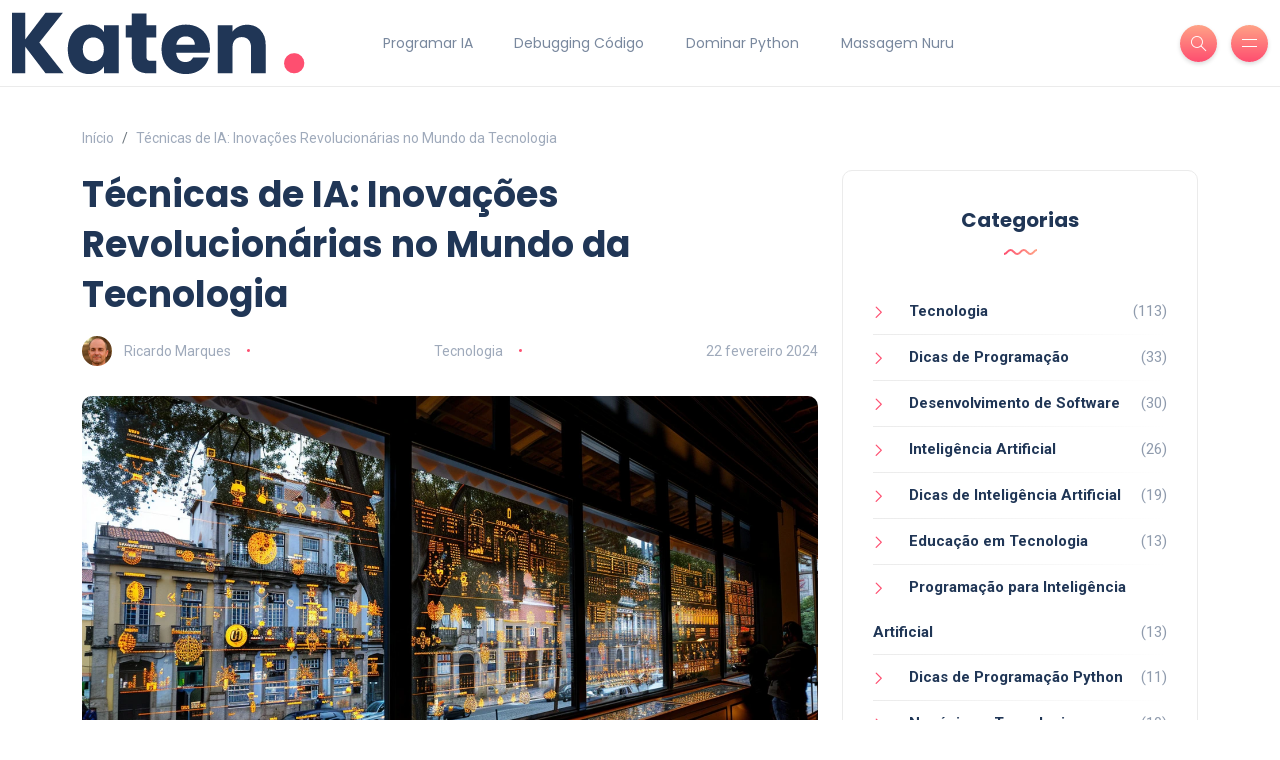

--- FILE ---
content_type: text/html; charset=UTF-8
request_url: https://educatic.info/tecnicas-de-ia-inovacoes-revolucionarias-no-mundo-da-tecnologia
body_size: 5869
content:

<!DOCTYPE html>
<html lang="pt" dir="ltr">

<head>
	<title>Técnicas de IA: Inovações Revolucionárias no Mundo da Tecnologia</title>
	<meta charset="utf-8">
	<meta name="viewport" content="width=device-width, initial-scale=1">
	<meta name="robots" content="follow, index, max-snippet:-1, max-video-preview:-1, max-image-preview:large">
	<meta name="keywords" content="Inteligência Artificial, Inovação Tecnológica, Truques de IA, Tecnologia">
	<meta name="description" content="Este artigo explora as fascinantes técnicas de inteligência artificial que estão moldando o futuro da inovação tecnológica. Desde a automação até o aprendizado profundo, discutimos como essas estratégias estão revolucionando diversas indústrias e o que isso significa para o futuro. Prepare-se para mergulhar nos segredos mais bem guardados da IA e descobrir como ela está se tornando o Santo Graal da inovação tecnológica.">
	<meta property="og:title" content="Técnicas de IA: Inovações Revolucionárias no Mundo da Tecnologia">
	<meta property="og:type" content="article">
	<meta property="og:article:published_time" content="2024-02-22T10:18:22+00:00">
	<meta property="og:article:modified_time" content="2025-05-08T17:19:06+00:00">
	<meta property="og:article:author" content="/author/ricardo-marques/">
	<meta property="og:article:section" content="Tecnologia">
	<meta property="og:article:tag" content="Inteligência Artificial">
	<meta property="og:article:tag" content="Inovação Tecnológica">
	<meta property="og:article:tag" content="Truques de IA">
	<meta property="og:article:tag" content="Tecnologia">
	<meta property="og:image" content="https://educatic.info/uploads/2024/02/tecnicas-de-ia-inovacoes-revolucionarias-no-mundo-da-tecnologia.webp">
	<meta property="og:url" content="https://educatic.info/tecnicas-de-ia-inovacoes-revolucionarias-no-mundo-da-tecnologia">
	<meta property="og:locale" content="pt_PT">
	<meta property="og:description" content="Este artigo explora as fascinantes técnicas de inteligência artificial que estão moldando o futuro da inovação tecnológica. Desde a automação até o aprendizado profundo, discutimos como essas estratégias estão revolucionando diversas indústrias e o que isso significa para o futuro. Prepare-se para mergulhar nos segredos mais bem guardados da IA e descobrir como ela está se tornando o Santo Graal da inovação tecnológica.">
	<meta property="og:site_name" content="Educatic Desenvolvimento Tecnológico">
	<meta name="twitter:title" content="Técnicas de IA: Inovações Revolucionárias no Mundo da Tecnologia">
	<meta name="twitter:description" content="Este artigo explora as fascinantes técnicas de inteligência artificial que estão moldando o futuro da inovação tecnológica. Desde a automação até o aprendizado profundo, discutimos como essas estratégias estão revolucionando diversas indústrias e o que isso significa para o futuro. Prepare-se para mergulhar nos segredos mais bem guardados da IA e descobrir como ela está se tornando o Santo Graal da inovação tecnológica.">
	<meta name="twitter:image" content="https://educatic.info/uploads/2024/02/tecnicas-de-ia-inovacoes-revolucionarias-no-mundo-da-tecnologia.webp">
	<link rel="canonical" href="https://educatic.info/tecnicas-de-ia-inovacoes-revolucionarias-no-mundo-da-tecnologia">

<script type="application/ld+json">
{
    "@context": "https:\/\/schema.org",
    "@type": "BlogPosting",
    "@id": "https:\/\/educatic.info\/tecnicas-de-ia-inovacoes-revolucionarias-no-mundo-da-tecnologia",
    "headline": "Técnicas de IA: Inovações Revolucionárias no Mundo da Tecnologia",
    "name": "Técnicas de IA: Inovações Revolucionárias no Mundo da Tecnologia",
    "keywords": "Inteligência Artificial, Inovação Tecnológica, Truques de IA, Tecnologia",
    "description": "Este artigo explora as fascinantes técnicas de inteligência artificial que estão moldando o futuro da inovação tecnológica. Desde a automação até o aprendizado profundo, discutimos como essas estratégias estão revolucionando diversas indústrias e o que isso significa para o futuro. Prepare-se para mergulhar nos segredos mais bem guardados da IA e descobrir como ela está se tornando o Santo Graal da inovação tecnológica.",
    "inLanguage": "pt-PT",
    "url": "https:\/\/educatic.info\/tecnicas-de-ia-inovacoes-revolucionarias-no-mundo-da-tecnologia",
    "datePublished": "2024-02-22T10:18:22+00:00",
    "dateModified": "2025-05-08T17:19:06+00:00",
    "comment": [],
    "commentCount": 0,
    "author": {
        "@type": "Person",
        "@id": "https:\/\/educatic.info\/author\/ricardo-marques\/",
        "url": "\/author\/ricardo-marques\/",
        "name": "Ricardo Marques"
    },
    "publisher": {
        "@type": "Organization",
        "name": "Educatic Desenvolvimento Tecnológico",
        "url": "https:\/\/educatic.info"
    },
    "image": {
        "@type": "ImageObject",
        "@id": "\/uploads\/2024\/02\/tecnicas-de-ia-inovacoes-revolucionarias-no-mundo-da-tecnologia.webp",
        "url": "\/uploads\/2024\/02\/tecnicas-de-ia-inovacoes-revolucionarias-no-mundo-da-tecnologia.webp",
        "width": "1280",
        "height": "720"
    },
    "thumbnail": {
        "@type": "ImageObject",
        "@id": "\/uploads\/2024\/02\/thumbnail-tecnicas-de-ia-inovacoes-revolucionarias-no-mundo-da-tecnologia.webp",
        "url": "\/uploads\/2024\/02\/thumbnail-tecnicas-de-ia-inovacoes-revolucionarias-no-mundo-da-tecnologia.webp",
        "width": "640",
        "height": "480"
    }
}
</script>
<script type="application/ld+json">
{
    "@context": "https:\/\/schema.org",
    "@type": "BreadcrumbList",
    "itemListElement": [
        {
            "@type": "ListItem",
            "position": 0,
            "item": {
                "@id": "https:\/\/educatic.info\/",
                "name": "Home"
            }
        },
        {
            "@type": "ListItem",
            "position": 1,
            "item": {
                "@id": "https:\/\/educatic.info\/category\/tecnologia\/",
                "name": "Tecnologia"
            }
        },
        {
            "@type": "ListItem",
            "position": 2,
            "item": {
                "@id": "https:\/\/educatic.info\/tecnicas-de-ia-inovacoes-revolucionarias-no-mundo-da-tecnologia",
                "name": "Técnicas de IA: Inovações Revolucionárias no Mundo da Tecnologia"
            }
        }
    ]
}
</script>
  
    <link rel="stylesheet" href="/css/bootstrap.min.css" type="text/css" media="all">
    <link rel="stylesheet" href="/css/all.min.css" type="text/css" media="all">
    <link rel="stylesheet" href="/css/slick.css" type="text/css" media="all">
    <link rel="stylesheet" href="/css/simple-line-icons.css" type="text/css" media="all">
    <link rel="stylesheet" href="/css/style.css" type="text/css" media="all">

    
</head>

<body>
    

    <div class="site-wrapper">
        <div class="main-overlay"></div>
        <header class="header-default custom-border">
            <nav class="navbar navbar-expand-lg">
                <div class="container-fluid">
                    <a class="navbar-brand" href="/"><img src="/images/logo.svg" alt="Educatic Desenvolvimento Tecnológico"></a>
                                        <div class="collapse navbar-collapse">
                        <ul class="navbar-nav mr-auto">
                                                                                    <li class="nav-item" > <a class="nav-link"
                                href="/como-comecar-a-programar-para-ia-um-guia-passo-a-passo">Programar IA</a></li>
                                                                                    <li class="nav-item" > <a class="nav-link"
                                href="/guia-do-iniciante-para-debugging-de-codigo-passo-a-passo-ferramentas-e-exemplos">Debugging Código</a></li>
                                                                                    <li class="nav-item" > <a class="nav-link"
                                href="/dicas-praticas-para-dominar-python-guia-para-iniciantes">Dominar Python</a></li>
                                                                                    <li class="nav-item" > <a class="nav-link"
                                href="/paraiso-da-terapia-de-massagem-nuru-minha-experiencia-insegura-no-candyshop-praga">Massagem Nuru</a></li>
                                                    </ul>
                    </div>
                                        <div class="header-right">
                        <div class="header-buttons">
                            <button class="search icon-button">
                                <i class="icon-magnifier"></i>
                            </button>
                                                        <button class="burger-menu icon-button">
                                <span class="burger-icon"></span>
                            </button>
                                                    </div>
                    </div>
                </div>
            </nav>
        </header>

        <section class="main-content">
            <div class="container-xl">
                <nav aria-label="breadcrumb">
                    <ol class="breadcrumb">
                        <li class="breadcrumb-item"><a href="/">Início</a></li>
                        <li class="breadcrumb-item active" aria-current="page">Técnicas de IA: Inovações Revolucionárias no Mundo da Tecnologia</li>
                    </ol>
                </nav>
                <div class="row gy-4">
                    <div class="col-lg-8">
                        <div class="post post-single">
                            <div class="post-header">
                                <h1 class="title mt-0 mb-3">Técnicas de IA: Inovações Revolucionárias no Mundo da Tecnologia</h1>
                                <ul class="meta list-inline mb-0">
                                                                        <li class="list-inline-item">
                                                                                <div class="author-image-wrap">
                                            <img src="/uploads/2023/08/ricardo-marques.webp" class="author"
                                                alt="Ricardo Marques" />
                                        </div>
                                                                                <a href="/author/ricardo-marques/">Ricardo Marques</a>
                                    </li>
                                                                                                            <li class="list-inline-item">
                                                                                <a href="/category/tecnologia/">Tecnologia</a>
                                                                            </li>
                                                                        <li class="list-inline-item">22 fevereiro 2024</li>
                                </ul>
                            </div>
                                                        <div class="featured-image">
                                <img src="/uploads/2024/02/tecnicas-de-ia-inovacoes-revolucionarias-no-mundo-da-tecnologia.webp" alt="Técnicas de IA: Inovações Revolucionárias no Mundo da Tecnologia" />
                            </div>
                                                        <div class="single-post-text">
                                
<h2>Introdução às Maravilhas da Inteligência Artificial</h2><p>Quando falamos sobre <a href="/a-revolucao-da-inteligencia-artificial-na-educacao-perspectivas-para-o-futuro">Inteligência Artificial</a> (IA), muitos pensam em robôs futuristas ou sistemas autônomos somente vistos em filmes de ficção científica. No entanto, o que muitos não percebem é que a IA já se infiltrou em muitos aspectos do nosso dia a dia, revolucionando o modo como vivemos, trabalhamos e nos entretemos. Desde sistemas de recomendação até veículos autônomos, a capacidade de máquinas de aprender e tomar decisões está mudando o mundo em uma velocidade incrível.</p><h2>Desvendando os Segredos da IA</h2><p>Nas profundezas da IA, existem técnicas e algoritmos complexos que a tornam possível. Do aprendizado de máquina ao processamento de linguagem natural, estas técnicas fundamentais são os pilares que sustentam as inovações tecnológicas mais avançadas de hoje. E, como alguém morando em Porto, posso dizer que mesmo aqui, a influência da IA nas indústrias locais é inegável, transformando desde o comércio à gestão urbana.</p><h2>Inovações Impulsionadas pela IA no Mundo Real</h2><p>Não é exagero dizer que a IA é o Santo Graal da inovação tecnológica. Ela está no centro de algumas das maiores inovações do nosso tempo, incluindo a medicina personalizada, a otimização de redes energéticas, e a automação industrial. Estas inovações estão não só melhorando a eficiência e a sustentabilidade, mas também abrindo novas fronteiras em ciência e engenharia.</p><h2>IA e a Transformação da Indústria</h2><p>A indústria, em particular, tem visto uma transformação sem precedentes graças à IA. Desde a manufatura à agricultura, a capacidade de prever padrões, otimizar operações e automatizar processos está mudando o jogo. Na manufatura, por exemplo, a IA está ajudando a criar sistemas de produção mais flexíveis e eficientes, capazes de se adaptar às mudanças de demanda em tempo real.</p><h2>O Futuro da IA: O que Esperar?</h2><p>O futuro da IA promete ser ainda mais revolucionário. Com avanços em aprendizado profundo e inteligência artificial cognitiva, estamos no limiar de uma era onde as máquinas não apenas realizam tarefas, mas também pensam e aprendem de maneira similar aos humanos. Isso abre um mundo de possibilidades para resolver alguns dos problemas mais desafiantes da humanidade, de mudanças climáticas a doenças incuráveis.</p><h2>Como a IA Está Moldando o Emprego e a Educação</h2><p>A IA também está redefinindo o mundo do trabalho e da educação. Muitos empregos do futuro serão centrados na gestão e desenvolvimento de sistemas de IA, enquanto a educação terá que se adaptar para preparar as próximas gerações para um mundo cada vez mais automatizado. Aqui mesmo em Porto, já vemos iniciativas que visam integrar o aprendizado de IA no currículo escolar.</p><h2>Desafios e Considerações Éticas da IA</h2><p>Apesar de todo o potencial da IA, também existem desafios significativos. Questões de privacidade, segurança e ética estão no centro do debate sobre IA. Como garantimos que as tecnologias de IA sejam usadas para o bem, respeitando os direitos e liberdades individuais? Este é um debate que precisa de atenção urgente para garantir que as inovações de IA beneficiem a todos.</p><h2>Conclusão: A IA Como Motor da Inovação Tecnológica</h2><p>Em suma, a IA não é só uma ferramenta tecnológica de transformação; é o motor que impulsiona uma nova era de inovação em praticamente todos os campos imagináveis. À medida que continuamos a explorar e expandir os limites da IA, só podemos esperar descobertas ainda mais surpreendentes no horizonte. E, pessoalmente, estou incrivelmente animado para ver onde essa jornada nos levará.</p>

                            </div>
                            <div class="post-bottom">
                                                                                                <a href="/tag/inteligencia-artificial/" class="tag">Inteligência Artificial</a>
                                                                <a href="/tag/inovacao-tecnologica/" class="tag">Inovação Tecnológica</a>
                                                                <a href="/tag/truques-de-ia/" class="tag">Truques de IA</a>
                                                                <a href="/tag/tecnologia/" class="tag">Tecnologia</a>
                                                                                            </div>
                        </div>
                        <div class="spacer" data-height="50"></div>
                                                <div class="about-author padding-30 rounded">
                                                        <div class="thumb">
                                <img src="/uploads/2023/08/ricardo-marques.webp" alt="Ricardo Marques" />
                            </div>
                                                        <div class="details">
                                <h4 class="name">
                                    <a href="/author/ricardo-marques/">Ricardo Marques</a>
                                </h4>
                                <p>Como especialista em tecnologia, desenvolvo software e soluções de TI para diversas empresas em Portugal. Além disso, tenho uma grande paixão por escrever sobre desenvolvimento e sou frequentemente convidado para falar em conferências e eventos do setor. No meu tempo livre, mantenho um blog onde compartilho minhas opiniões, análises e previsões sobre as mais recentes tendências tecnológicas. Acredito que a inovação e a tecnologia são as chaves para resolver muitos dos desafios do mundo de hoje.</p>
                            </div>
                        </div>
                                                <div class="spacer" data-height="50"></div>

                                            </div>
                    <div class="col-lg-4">
                        <div class="sidebar">
                                                                                    <div class="widget rounded">
                                <div class="widget-header text-center">
                                    <h3 class="widget-title">Categorias</h3>
                                    <img src="/images/wave.svg" class="wave" alt="wave" />
                                </div>
                                <div class="widget-content">
                                    <ul class="list">
                                                                                                                        <li>
                                            <a href="/category/tecnologia/">Tecnologia</a>
                                            <span>(113)</span>
                                        </li>
                                                                                                                        <li>
                                            <a href="/category/dicas-de-programacao/">Dicas de Programação</a>
                                            <span>(33)</span>
                                        </li>
                                                                                                                        <li>
                                            <a href="/category/desenvolvimento-de-software/">Desenvolvimento de Software</a>
                                            <span>(30)</span>
                                        </li>
                                                                                                                        <li>
                                            <a href="/category/inteligencia-artificial/">Inteligência Artificial</a>
                                            <span>(26)</span>
                                        </li>
                                                                                                                        <li>
                                            <a href="/category/dicas-de-inteligencia-artificial/">Dicas de Inteligência Artificial</a>
                                            <span>(19)</span>
                                        </li>
                                                                                                                        <li>
                                            <a href="/category/educacao-em-tecnologia/">Educação em Tecnologia</a>
                                            <span>(13)</span>
                                        </li>
                                                                                                                        <li>
                                            <a href="/category/programacao-para-inteligencia-artificial/">Programação para Inteligência Artificial</a>
                                            <span>(13)</span>
                                        </li>
                                                                                                                        <li>
                                            <a href="/category/dicas-de-programacao-python/">Dicas de Programação Python</a>
                                            <span>(11)</span>
                                        </li>
                                                                                                                        <li>
                                            <a href="/category/negocios-e-tecnologia/">Negócios e Tecnologia</a>
                                            <span>(10)</span>
                                        </li>
                                                                                                                        <li>
                                            <a href="/category/desenvolvimento-web/">Desenvolvimento Web</a>
                                            <span>(7)</span>
                                        </li>
                                                                                                                    </ul>
                                </div>
                            </div>
                                                                                    <div class="widget rounded">
                                <div class="widget-header text-center">
                                    <h3 class="widget-title">Nuvens de Etiquetas</h3>
                                    <img src="/images/wave.svg" class="wave" alt="wave" />
                                </div>
                                <div class="widget-content">
                                                                                                            <a href="/tag/programacao/" class="tag">programação</a>
                                                                                                            <a href="/tag/inteligencia-artificial/" class="tag">inteligência artificial</a>
                                                                                                            <a href="/tag/tecnologia/" class="tag">tecnologia</a>
                                                                                                            <a href="/tag/inteligencia-artificial/" class="tag">Inteligência Artificial</a>
                                                                                                            <a href="/tag/dicas-de-programacao/" class="tag">dicas de programação</a>
                                                                                                            <a href="/tag/python/" class="tag">Python</a>
                                                                                                            <a href="/tag/ia/" class="tag">IA</a>
                                                                                                            <a href="/tag/inovacao/" class="tag">inovação</a>
                                                                                                            <a href="/tag/truques/" class="tag">truques</a>
                                                                                                            <a href="/tag/produtividade/" class="tag">produtividade</a>
                                                                                                            <a href="/tag/tecnologia/" class="tag">Tecnologia</a>
                                                                                                            <a href="/tag/php/" class="tag">PHP</a>
                                                                                                            <a href="/tag/automacao/" class="tag">automação</a>
                                                                                                            <a href="/tag/codificacao/" class="tag">codificação</a>
                                                                                                            <a href="/tag/agi/" class="tag">AGI</a>
                                                                                                            <a href="/tag/desenvolvimento-de-software/" class="tag">desenvolvimento de software</a>
                                                                                                            <a href="/tag/machine-learning/" class="tag">machine learning</a>
                                                                                                            <a href="/tag/futuro/" class="tag">futuro</a>
                                                                                                            <a href="/tag/dicas/" class="tag">dicas</a>
                                                                                                            <a href="/tag/otimizacao-de-codigo/" class="tag">otimização de código</a>
                                                                                                        </div>
                            </div>
                                                    </div>
                    </div>
                </div>
            </div>
        </section>

        <footer>
            <div class="container-xl">
                <div class="footer-inner">
                    <div class="row d-flex align-items-center gy-4">
                        <div class="col-md-4">
                            
                                                        <div class="footer-links">
                                <h3 class="footer-links-heading">Menu</h3>
                                <ul class="links-list">
                                                                                                            <li><a href="/sobre-nos">Sobre Nós</a></li>
                                                                                                            <li><a href="/termos-de-servico">Termos de Serviço</a></li>
                                                                                                            <li><a href="/politica-de-privacidade">Política de Privacidade</a></li>
                                                                                                            <li><a href="/rgpd">RGPD</a></li>
                                                                                                            <li><a href="/contato">Contato</a></li>
                                                                    </ul>
                            </div>
                                                                                </div>
                        <div class="col-md-4">
                            <span class="copyright">
                                &copy; 2026. Todos os direitos reservados.                            </span>
                        </div>
                        <div class="col-md-4">
                            <a href="#" id="return-to-top" class="float-md-end"><i class="icon-arrow-up"></i>
                                Voltar ao Topo                            </a>
                        </div>
                    </div>
                </div>
            </div>
        </footer>
    </div>

    <div class="search-popup">
        <button type="button" class="btn-close" aria-label="Close"></button>
        <div class="search-content">
            <div class="text-center">
                <h3 class="mb-4 mt-0">Pressione ESC para fechar</h3>
            </div>
            <form action="/search/" method="get" class="d-flex search-form">
                <input class="form-control me-2" type="search" name="s" placeholder="Pesquise e aperte enter ..."
                    aria-label="Search">
                <button class="btn btn-default btn-lg" type="submit"><i class="icon-magnifier"></i></button>
            </form>
        </div>
    </div>

    <div class="canvas-menu d-flex align-items-end flex-column">
        <button type="button" class="btn-close" aria-label="Close"></button>
        <div class="logo">
            <a href="/"><img src="/images/logo.svg" alt="Educatic Desenvolvimento Tecnológico"></a>
        </div>
                <nav>
            <ul class="vertical-menu">
                                                <li > <a
                    href="/como-comecar-a-programar-para-ia-um-guia-passo-a-passo">Programar IA</a></li>
                                                <li > <a
                    href="/guia-do-iniciante-para-debugging-de-codigo-passo-a-passo-ferramentas-e-exemplos">Debugging Código</a></li>
                                                <li > <a
                    href="/dicas-praticas-para-dominar-python-guia-para-iniciantes">Dominar Python</a></li>
                                                <li > <a
                    href="/paraiso-da-terapia-de-massagem-nuru-minha-experiencia-insegura-no-candyshop-praga">Massagem Nuru</a></li>
                            </ul>
        </nav>
            </div>

    <script src="/js/jquery.min.js"></script>
    <script src="/js/popper.min.js"></script>
    <script src="/js/bootstrap.min.js"></script>
    <script src="/js/slick.min.js"></script>
    <script src="/js/jquery.sticky-sidebar.min.js"></script>
    <script src="/js/custom.js"></script>

    
<script defer src="https://static.cloudflareinsights.com/beacon.min.js/vcd15cbe7772f49c399c6a5babf22c1241717689176015" integrity="sha512-ZpsOmlRQV6y907TI0dKBHq9Md29nnaEIPlkf84rnaERnq6zvWvPUqr2ft8M1aS28oN72PdrCzSjY4U6VaAw1EQ==" data-cf-beacon='{"version":"2024.11.0","token":"0bf5b78189b049339a068cc45abbca7d","r":1,"server_timing":{"name":{"cfCacheStatus":true,"cfEdge":true,"cfExtPri":true,"cfL4":true,"cfOrigin":true,"cfSpeedBrain":true},"location_startswith":null}}' crossorigin="anonymous"></script>
</body>

</html>

--- FILE ---
content_type: text/css; charset=utf-8
request_url: https://educatic.info/css/style.css
body_size: 9837
content:
@charset "UTF-8";
/*
Template Name: Katen
Version: 1.0
Author: ThemeGer
Author URI: https://themeforest.net/user/themeger
Description: Minimal Blog and Magazine HTML Template

[TABLE OF CONTENTS]

01. Base
02. Preloader
03. Typography
04. Header
05. Sections
06. Post
07. About author
08. Post comments
09. Page
10. Contact
11. Widgets
12. Instagram feed
13. Footer
14. Search Popup
15. Helpers
16. Buttons
17. Bootstrap Elements
18. Theme Elements
19. Slick Settings
20. Responsive Settings

*/
@import url("https://fonts.googleapis.com/css2?family=Poppins:ital,wght@0,400;0,500;0,600;0,700;1,400;1,500;1,600;1,700&display=swap");
@import url("https://fonts.googleapis.com/css2?family=Roboto:ital,wght@0,300;0,400;0,500;0,700;1,300;1,400;1,500&display=swap");
/*=================================================================*/
/*                      BASE                              
/*=================================================================*/
body {
  color: #8F9BAD;
  background-color: #fff;
  font-family: "Roboto", sans-serif;
  font-size: 15px;
  line-height: 1.7;
  overflow-x: hidden;
  -webkit-font-smoothing: antialiased;
  -moz-osx-font-smoothing: grayscale;
}

img {
  max-width: 100%;
  height: auto;
}

.text-center {
  text-align: center;
}

.text-left {
  text-align: left;
}

.text-right {
  text-align: right;
}

.relative {
  position: relative;
}

/*=================================================================*/
/*                      TYPOGRAPHY                              
/*=================================================================*/
h1, h2, h3, h4, h5, h6 {
  color: #203656;
  font-family: "Poppins", sans-serif;
  font-weight: 700;
  line-height: 1.4;
  margin: 20px 0;
}

a {
  color: #FE4F70;
  outline: 0;
  text-decoration: none;
  -webkit-transition: all 0.2s ease-in-out;
  -moz-transition: all 0.2s ease-in-out;
  transition: all 0.2s ease-in-out;
}
a:hover {
  color: #203656;
}
a:focus {
  outline: 0;
}

.blockquote {
  font-size: 18px;
}

blockquote {
  padding: 20px 20px;
  margin: 0 0 20px;
  background: #fff8fa;
  border-left: solid 3px #FE4F70;
  border-radius: 5px;
}

blockquote p {
  line-height: 1.6;
}

.blockquote-footer {
  margin-top: 0;
}

.table {
  color: #707a88;
}

/*=================================================================*/
/*                      HEADER                              
/*=================================================================*/

.header-default {
  padding: 10px 0;
  position: relative;
  width: 100%;
}

.header-default.custom-border{
	border-bottom: solid 1px #EBEBEB;
}

.header-default .navbar-nav {
  margin-left: 50px;
}

.header-default.clone {
  position: fixed;
  top: 0;
  left: 0;
  background: #FFF;
  border-bottom: solid 1px #EBEBEB;
  right: 0;
  padding: 10px 0;
  transform: translateY(-100%);
  transition: 0.2s transform cubic-bezier(0.3, 0.73, 0.3, 0.74);
  z-index: 4;
}

.header-personal nav.clone, .header-classic .header-bottom.clone {
  position: fixed;
  top: 0;
  left: 0;
  background: #FFF;
  border-bottom: solid 1px #EBEBEB;
  right: 0;
  transform: translateY(-100%);
  transition: 0.2s transform cubic-bezier(0.3, 0.73, 0.3, 0.74);
  z-index: 4;
}

.header-personal nav.clone .centered-nav, .header-classic .header-bottom.clone .centered-nav {
  border-top: 0;
}

.header-classic .header-top {
  padding-top: 35px;
  padding-bottom: 35px;
  border-bottom: solid 1px #EBEBEB;
}
.header-classic .header-bottom {
  padding: 20px 0;
}

.header-minimal {
  padding-top: 40px;
  padding-bottom: 40px;
  border-bottom: solid 1px #EBEBEB;
}

body.down .header-default.clone, 
body.down .header-personal nav.clone, 
body.down .header-classic .header-bottom.clone {
  transform: translateY(0);
}

.header-personal {
	border-bottom: solid 1px #EBEBEB;
}

.header-personal .header-top {
  padding-top: 15px;
  padding-bottom: 15px;
}
.header-personal .centered-nav {
  border-top: solid 1px #EBEBEB;
  padding: 20px 0;
}
.header-personal.light {
  left: 0;
  right: 0;
  top: 0;
  position: absolute;
  z-index: 2;
}
.header-personal.light .centered-nav {
  border-top-color: rgba(235, 235, 235, 0.2);
}
.header-personal.light .text-logo {
  color: #FFF;
}
.header-personal.light .social-icons li a {
  color: #FFF;
}
.header-personal.light .social-icons li a:hover {
  color: #FE4F70;
}
.header-personal.light .navbar .nav-link {
  color: #FFF;
}
.header-personal.light .navbar.clone .nav-link {
  color: #79889e;
}
.header-personal.light .navbar.clone .nav-link:hover {
  color: #203656;
}
.header-personal.light .navbar.clone li.active .nav-link {
  color: #FFF;
}

.text-logo {
  color: #203656;
  font-size: 30px;
  font-weight: bold;
  font-family: "Poppins", sans-serif;
  line-height: 1;
  margin: 0px 0 5px;
}
.text-logo .dot {
  color: #FE4F70;
  font-size: 44px;
  margin-left: 5px;
}

.slogan {
  font-family: "Poppins", sans-serif;
  color: #9faabb;
  font-size: 14px;
}

.navbar {
  padding: 0;
}

.navbar.custom-border{
	border-bottom: solid 1px #EBEBEB;
}

.navbar-nav {
  font-family: "Poppins", sans-serif;
  font-size: 14px;
}
.navbar-nav .nav-link {
  padding: 0.439rem 1rem;
  color: #79889e;
}
.navbar-nav .nav-link:hover {
  color: #203656;
}
.navbar-nav li.active .nav-link {
  color: #FFF;
  border-radius: 25px;
  background: #FE4F70;
  background: -webkit-linear-gradient(left, #FE4F70 0%, #FFA387 100%);
  background: linear-gradient(to right, #FE4F70 0%, #FFA387 100%);
}

.navbar-brand{
	padding-top: 0;
    padding-bottom: 0;
    margin-right: 0;
}

.navbar-brand {
  font-family: "Poppins", sans-serif;
  font-weight: 700;
  font-size: 24px;
  color: #203656;
  line-height: 1.2;
  margin: 0;
}

.navbar-brand img {
	width: 300px;
  	max-width: 100%;
  	height: auto;
}

.dropdown-menu {
  position: absolute;
  top: 100%;
  z-index: 1000;
  display: none;
  min-width: 10rem;
  padding: 0;
  margin: 0;
  color: #212529;
  text-align: left;
  list-style: none;
  background-color: #fff;
  background-clip: padding-box;
  border: 0;
  border-radius: 0.25rem;
  -webkit-box-shadow: 0 8px 20px rgba(32, 54, 86, 0.2);
  -moz-box-shadow: 0 8px 20px rgba(32, 54, 86, 0.2);
  box-shadow: 0 8px 20px rgba(32, 54, 86, 0.2);
}
.dropdown-menu:after {
  content: "";
  display: block;
  height: 0;
  width: 0;
  position: absolute;
  top: -10px;
  left: 25%;
  border-left: 8px solid transparent;
  border-right: 8px solid transparent;
  border-bottom: 10px solid #FFF;
}
.dropdown-menu li:after {
  content: "";
  background: #EBEBEB;
  background: -webkit-linear-gradient(right, #EBEBEB 0%, transparent 100%);
  background: linear-gradient(to right, #EBEBEB 0%, transparent 100%);
  display: block;
  height: 1px;
  width: 100%;
}
.dropdown-menu li:last-child:after {
  content: "";
  display: none;
}

.dropdown-item {
  display: block;
  width: 100%;
  padding: 0.6rem 1.5rem;
  clear: both;
  font-weight: 400;
  font-size: 13px;
  color: #79889e;
  text-align: inherit;
  text-decoration: none;
  white-space: nowrap;
  background-color: transparent;
  border: 0;
}
.dropdown-item:hover {
  margin-left: 5px;
}

.dropdown-item:focus, .dropdown-item:hover {
  color: #FE4F70;
  background-color: transparent;
}

.dropdown-divider {
  height: 0;
  margin: 0.1rem 0;
  overflow: hidden;
  border-top: 1px solid #DDD;
}

.dropdown-toggle::after {
  display: inline-block;
  margin-left: 5px;
  vertical-align: middle;
  content: "";
  font-family: "simple-line-icons";
  font-size: 8px;
  border-top: transparent;
  border-right: transparent;
  border-bottom: 0;
  border-left: transparent;
}

.burger-icon:before, .burger-icon:after {
  content: "";
  background: #FFF;
  display: block;
  margin: auto;
  height: 1px;
  width: 15px;
}

.burger-icon:before {
  margin-bottom: 6px;
}

.burger-icon:after {
  margin-top: 6px;
}

.header-right .social-icons {
  display: inline-block;
}

.header-right .header-buttons {
  display: inline-block;
}

.header-right .header-buttons button {
  margin-left: 10px;
}

.header-right .header-buttons button:first-child {
  margin-left: 0;
}

@media (min-width: 992px) {
  .navbar-expand-lg .navbar-nav .nav-link {
    padding-right: 1.3rem;
    padding-left: 1.3rem;
  }
}

.canvas-menu {
  background: #FFF;
  height: 100vh;
  overflow-y: auto;
  overflow-x: hidden;
  padding: 40px;
  position: fixed;
  right: 0;
  top: 0;
  width: 300px;
  z-index: 6;
  box-shadow: -4px 0px 20px rgba(32, 54, 86, 0.1);
  transform: translateX(350px);
  transition: all 0.3s ease-in-out;
}

.canvas-menu.open {
  transform: translateX(0);
}

.canvas-menu.position-left {
  left: 0;
  right: auto;
  transform: translateX(-350px);
}

.canvas-menu.position-left.open {
  transform: translateX(0);
}

.canvas-menu .btn-close {
  box-sizing: content-box;
  width: 1em;
  height: 1em;
  position: absolute;
  padding: 0.25em 0.25em;
  color: #000;
  border: 0;
  border-radius: 0.25rem;
  opacity: 0.4;
  right: 30px;
  top: 20px;
  -webkit-transition: all 0.3s ease-in-out;
  -moz-transition: all 0.3s ease-in-out;
  transition: all 0.3s ease-in-out;
}
.canvas-menu .btn-close:focus {
  outline: none;
  box-shadow: none;
}
.canvas-menu .btn-close:hover {
  opacity: 1;
}
.canvas-menu .logo {
  margin-bottom: 80px;
  margin-top: 50px;
  width: 100%;
}

.canvas-menu .logo a{
	font-family: "Poppins", sans-serif;
    font-weight: 700;
    font-size: 20px;
    color: #203656;
}

.canvas-menu nav {
  width: 100%;
}
.canvas-menu .vertical-menu {
  list-style: none;
  padding: 0;
  margin-bottom: 0;
}
.canvas-menu .vertical-menu li.openmenu > a {
  color: #203656;
}
.canvas-menu .vertical-menu li.openmenu .switch {
  -webkit-transform: rotate(180deg);
  -moz-transform: rotate(180deg);
  -ms-transform: rotate(180deg);
  -o-transform: rotate(180deg);
  transform: rotate(180deg);
}
.canvas-menu .vertical-menu li {
  padding: 0;
  position: relative;
  list-style: none;
  -webkit-transition: all 0.2s ease-in-out;
  -moz-transition: all 0.2s ease-in-out;
  transition: all 0.2s ease-in-out;
}
.canvas-menu .vertical-menu li:after {
  content: "";
  display: block;
  height: 1px;
  margin-bottom: 10px;
  margin-top: 10px;
  width: 100%;
  background: #EBEBEB;
  background: -webkit-linear-gradient(left, #EBEBEB 0%, transparent 100%);
  background: linear-gradient(to right, #EBEBEB 0%, transparent 100%);
}
.canvas-menu .vertical-menu li.active a {
  color: #FE4F70;
}
.canvas-menu .vertical-menu li.active .submenu a {
  color: #79889e;
}
.canvas-menu .vertical-menu li.active .submenu a:hover {
  color: #203656;
}
.canvas-menu .vertical-menu li .switch {
  border: solid 1px #EBEBEB;
  border-radius: 5px;
  font-size: 10px;
  display: inline-block;
  padding: 10px;
  line-height: 1;
  cursor: pointer;
  color: #FE4F70;
  position: absolute;
  top: 0px;
  right: 0;
  -webkit-transform: rotate(0deg);
  -moz-transform: rotate(0deg);
  -ms-transform: rotate(0deg);
  -o-transform: rotate(0deg);
  transform: rotate(0deg);
  -webkit-transition: all 0.2s ease-in-out;
  -moz-transition: all 0.2s ease-in-out;
  transition: all 0.2s ease-in-out;
  -webkit-backface-visibility: hidden;
}
.canvas-menu .vertical-menu li a {
  color: #203656;
  font-family: "Poppins", sans-serif;
  font-size: 14px;
  font-weight: 400;
  text-decoration: none;
  position: relative;
}
.canvas-menu .submenu {
  display: none;
  padding: 10px 20px;
}
.canvas-menu .submenu li {
  padding: 5px 0;
}
.canvas-menu .submenu li:after {
  content: "";
  display: none;
}
.canvas-menu .submenu li a {
  color: #79889e;
  font-size: 14px;
  font-weight: 400;
}
.canvas-menu .submenu li a:hover {
  color: #203656;
}

/*=================================================================*/
/*                      SECTIONS                              
/*=================================================================*/
.site-wrapper .main-overlay {
  opacity: 0;
  visibility: hidden;
  filter: blur(2px);
  background: #fff;
  position: fixed;
  height: 100vh;
  width: 100%;
  z-index: 5;
  -webkit-transition: all 0.3s ease-in-out;
  -moz-transition: all 0.3s ease-in-out;
  transition: all 0.3s ease-in-out;
}
.site-wrapper .main-overlay.active {
  opacity: 0.6;
  visibility: visible;
}

section {
  position: relative;
}

.main-content {
  padding-top: 40px;
}

.main-content-lg {
  margin-top: 140px;
  margin-bottom: 140px;
}

.container-minimal {
  max-width: 900px;
  margin: auto;
  padding-left: 15px;
  padding-right: 15px;
}

.section-header {
  margin-bottom: 30px;
  position: relative;
}
.section-header img.wave {
  margin-top: 10px;
}

.section-title {
  font-size: 24px;
  margin: 0;
}

.hero {
  background-size: cover;
  background-repeat: no-repeat;
  background-attachment: fixed;
  height: 1040px;
  width: 100%;
}
.hero:after {
  content: "";
  background: #203656;
  display: block;
  left: 0;
  opacity: 0.8;
  top: 0;
  height: 100%;
  position: absolute;
  width: 100%;
}
.hero .cta {
  margin: auto;
  max-width: 700px;
  padding-top: 120px;
  position: relative;
  z-index: 1;
}
.hero .cta h2 {
  color: #FFF;
  font-size: 48px;
}
.hero .cta p {
  color: #FFF;
  font-size: 18px;
  opacity: 0.7;
}
.hero svg {
  position: absolute;
  bottom: 0px;
  left: 0;
  width: 100%;
  z-index: 1;
}

/*=================================================================*/
/*                      POST                              
/*=================================================================*/
.post .category-badge {
  color: #FFF;
  font-size: 13px;
  border-radius: 25px;
  display: inline-block;
  padding: 6px 11px;
  line-height: 1;
  left: 20px;
  top: 20px;
  z-index: 1;
  background: #FE4F70;
  background: -webkit-linear-gradient(left, #FE4F70 0%, #FFA387 51%, #FE4F70 100%);
  background: linear-gradient(to right, #FE4F70 0%, #FFA387 51%, #FE4F70 100%);
  background-size: 200% auto;
  -webkit-transition: all 0.3s ease-in-out;
  -moz-transition: all 0.3s ease-in-out;
  transition: all 0.3s ease-in-out;
}
.post .category-badge.lg {
  font-size: 14px;
  padding: 8px 20px;
}
.post .category-badge:hover {
  background-position: right center;
}
.post .post-format {
  color: #FFF;
  display: block;
  border-radius: 50%;
  font-size: 20px;
  height: 50px;
  line-height: 54px;
  right: 20px;
  text-align: center;
  bottom: -25px;
  position: absolute;
  width: 50px;
  -webkit-box-shadow: 0px 2px 4px 0px rgba(0, 0, 0, 0.15);
  -moz-box-shadow: 0px 2px 4px 0px rgba(0, 0, 0, 0.15);
  box-shadow: 0px 2px 4px 0px rgba(0, 0, 0, 0.15);
  background: #FE4F70;
  background: -webkit-linear-gradient(bottom, #FE4F70 0%, #FFA387 100%);
  background: linear-gradient(to top, #FE4F70 0%, #FFA387 100%);
  z-index: 1;
}
.post .post-format-sm {
  color: #FFF;
  display: block;
  border-radius: 50%;
  font-size: 14px;
  height: 30px;
  line-height: 34px;
  left: 20px;
  text-align: center;
  top: 20px;
  position: absolute;
  width: 30px;
  box-shadow: 0px 2px 4px 0px rgba(0, 0, 0, 0.15);
  background: #FE4F70;
  background: -webkit-linear-gradient(bottom, #FE4F70 0%, #FFA387 100%);
  background: linear-gradient(to top, #FE4F70 0%, #FFA387 100%);
  z-index: 1;
}

/*-------------------------- top content --------------------- */

.top-content {
	padding: 20px 0;
}

.top-content h1 {
	font-size: 40px;
  	margin: 0 0 10px 0;
}

@media screen and (max-width: 768px) {
	.top-content h1 {
        font-size: 36px;
    }
}

.top-content h2 {
	font-size: 36px;
  	margin: 0 0 15px 0;
}

@media screen and (max-width: 768px) {
	.top-content h2 {
        font-size: 30px;
        margin: 0 0 10px 0;
    }
}

.top-content p {
	line-height: 1.4;
}

/*------------------------- top content end ----------------- */

.post .thumb {
  position: relative;
}

.post .thumb.rounded .inner {
  border-radius: 10px;
  overflow: hidden;
}

.post .thumb.circle .inner {
  width: 60px;
  height: 60px;
  overflow: hidden;
  border-radius: 50%;
}

.post .thumb.circle .inner img{
  width: 100%;
  height: 100%;
  object-fit: cover;
}

.post .thumb.top-rounded .inner {
  overflow: hidden;
  border-top-left-radius: 10px;
  border-top-right-radius: 10px;
}

.post .thumb img {
  transform: scale(1);
  transition: all 0.3s ease-in-out;
}

.post .thumb:hover img {
  transform: scale(1.07);
}

.post .post-title a {
  color: #203656;
}

.post .post-title a:hover {
  color: #FE4F70;
}

.post.post-item .post-title{
	min-height: 57px;
  	display: flex;
  	align-items: center;
}

.post.post-item .post-title a{
	overflow: hidden;
    text-overflow: ellipsis;
    display: -webkit-box;
    -webkit-line-clamp: 2;
    -webkit-box-orient: vertical;
}

.post .excerpt {
  font-size: 16px;
}

.post.post-item .excerpt {
    overflow: hidden;
    text-overflow: ellipsis;
    display: -webkit-box;
    -webkit-line-clamp: 5;
    -webkit-box-orient: vertical;
}

.post .meta {
  font-size: 14px;
  color: #9faabb;
  display: flex;
  justify-content: space-between;
  flex-wrap: wrap;
}

.post .meta a {
  color: #9faabb;
  font-weight: 400;
}

.post .meta a:hover {
  color: #FE4F70;
}

.post .meta i {
  vertical-align: middle;
}

.post .meta li{
	display: flex;
  	align-items: center;
}

.post .meta li:last-child:after {
  content: "";
  display: none;
}

.post .meta li:after {
  content: "";
  display: inline-block;
  background-color: #FE4F70;
  border-radius: 50%;
  margin-left: 1rem;
  height: 3px;
  vertical-align: middle;
  position: relative;
  top: -1px;
  width: 3px;
}
.post .meta li:not(:last-child) {
  margin-right: 0.8rem;
}
.post .meta li img.author {
  margin-right: 12px;
  vertical-align: middle;
}

.post .meta li .author-image-wrap{
  	display: inline-block;
	width: 30px;
  	height: 30px;
  	border-radius: 50%;
  	overflow: hidden;
  	margin-right: 12px;
}

.post .meta li .author-image-wrap img{
	width: 100%;
  	height: 100%;
  	object-fit: cover;
}

.post .post-bottom .social-share .toggle-button {
  font-size: 16px;
  color: #9faabb;
  background-color: transparent;
  border: 0;
  padding: 0;
  vertical-align: middle;
}
.post .post-bottom .social-share .icons {
  display: inline;
  vertical-align: middle;
}
.post .post-bottom .social-share .icons li a {
  color: #9faabb;
  font-size: 14px;
}
.post .post-bottom .social-share .icons li a:hover {
  color: #203656;
}
.post .post-bottom .social-share .icons li:not(:last-child) {
  margin-right: 0.8rem;
}
.post .post-bottom .more-button a {
  font-size: 16px;
  font-weight: 700;
  color: #9faabb;
}
.post .post-bottom .more-button a i {
  color: #9faabb;
  font-size: 12px;
  margin-left: 10px;
  vertical-align: middle;
}
.post .post-bottom .more-button a:hover {
  color: #FE4F70;
}
.post .post-bottom .more-link {
  color: #203656;
  font-size: 17px;
  font-weight: bold;
}
.post .post-bottom .more-link i {
  font-size: 12px;
  color: #9faabb;
  margin-left: 10px;
  vertical-align: middle;
  position: relative;
  right: 0;
  transition: all 0.3s ease-in-out;
}

.post .post-bottom .more-link:hover i {
  right: -5px;
}
.post.post-list-sm {
  clear: both;
}
.post.post-list-sm.circle .thumb {
  max-width: 60px;
}
.post.post-list-sm.circle .details {
  margin-left: 80px;
}
.post.post-list-sm.square .thumb {
  max-width: 110px;
}
.post.post-list-sm.square .details {
  margin-left: 130px;
}
.post.post-list-sm .thumb {
  float: left;
  position: relative;
}
.post.post-list-sm .thumb .number {
  color: #FFF;
  display: block;
  border: solid 2px #FFF;
  border-radius: 50%;
  font-size: 12px;
  font-family: "Poppins", sans-serif;
  font-weight: 700;
  height: 24px;
  line-height: 22px;
  left: 0;
  text-align: center;
  top: -10px;
  position: absolute;
  width: 24px;
  -webkit-box-shadow: 0px 2px 4px 0px rgba(0, 0, 0, 0.15);
  -moz-box-shadow: 0px 2px 4px 0px rgba(0, 0, 0, 0.15);
  box-shadow: 0px 2px 4px 0px rgba(0, 0, 0, 0.15);
  background: #FE4F70;
  background: -webkit-linear-gradient(bottom, #FE4F70 0%, #FFA387 100%);
  background: linear-gradient(to top, #FE4F70 0%, #FFA387 100%);
  z-index: 1;
}
.post.post-list-sm .post-title {
  font-size: 15px;
}

.post.post-list-sm .post-title.popular-post {
  overflow: hidden;
  text-overflow: ellipsis;
  display: -moz-box;
  -moz-box-orient: vertical;
  display: -webkit-box;
  -webkit-line-clamp: 2;
  -webkit-box-orient: vertical;
  line-clamp: 2;
  box-orient: vertical;
}

.post.post-list-sm:after {
  content: "";
  display: block;
  height: 1px;
  margin-bottom: 20px;
  margin-top: 20px;
  width: 100%;
  background: #EBEBEB;
  background: -webkit-linear-gradient(right, #EBEBEB 0%, transparent 100%);
  background: linear-gradient(to left, #EBEBEB 0%, transparent 100%);
}
.post.post-list-sm.before-seperator:before {
  content: "";
  display: block;
  height: 1px;
  margin-bottom: 20px;
  margin-top: 20px;
  width: 100%;
  background: #EBEBEB;
  background: -webkit-linear-gradient(right, #EBEBEB 0%, transparent 100%);
  background: linear-gradient(to left, #EBEBEB 0%, transparent 100%);
}
.post.post-list-sm.before-seperator:after {
  content: "";
  display: none;
}
.post.post-list-sm:last-child:after {
  content: "";
  display: none;
}
.post.post-list {
  margin-bottom: 30px;
}
.post.post-list .thumb {
  float: left;
  max-width: 265px;
}
.post.post-list .details {
  margin-left: 295px;
}
.post.post-list .post-title {
  margin: 9px 0;
}
.post.post-list .post-bottom {
  margin-top: 9px;
}
.post.post-list .post-bottom .social-share .icons {
  opacity: 0;
  visibility: hidden;
  -webkit-transition: all 0.2s ease-in-out;
  -moz-transition: all 0.2s ease-in-out;
  transition: all 0.2s ease-in-out;
}
.post.post-list .post-bottom .social-share .icons:before {
  content: "";
  background: #DDD;
  display: inline-block;
  height: 1px;
  margin-left: 10px;
  margin-right: 10px;
  vertical-align: middle;
  width: 30px;
}
.post.post-list .post-bottom .social-share .icons.visible {
  opacity: 1;
  visibility: visible;
}
.post.post-list:after {
  content: "";
  display: block;
  height: 1px;
  margin-bottom: 30px;
  margin-top: 30px;
  width: 100%;
  background: #EBEBEB;
  background: -webkit-linear-gradient(right, #EBEBEB 0%, transparent 100%);
  background: linear-gradient(to left, #EBEBEB 0%, transparent 100%);
}
.post.post-grid .thumb .inner {
  margin-top: -1px;
  margin-left: -1px;
  margin-right: -1px;
}
.post.post-grid .details {
  padding: 30px;
}
.post.post-grid .post-bottom {
  border-top: solid 1px #EBEBEB;
  margin: 0 30px;
  padding: 20px 0;
}
.post.post-grid .post-bottom .icons {
  opacity: 0;
  visibility: hidden;
  -webkit-transition: all 0.2s ease-in-out;
  -moz-transition: all 0.2s ease-in-out;
  transition: all 0.2s ease-in-out;
}
.post.post-grid .post-bottom .icons:before {
  content: "";
  background: #DDD;
  display: inline-block;
  height: 1px;
  margin-left: 10px;
  margin-right: 10px;
  vertical-align: middle;
  width: 30px;
}
.post.post-grid .post-bottom .icons.visible {
  opacity: 1;
  visibility: visible;
}
.post.post-classic {
  margin-bottom: 40px;
}
.post.post-classic .thumb .inner {
  margin-top: -1px;
  margin-left: -1px;
  margin-right: -1px;
}
.post.post-classic .details {
  padding: 50px 50px 40px;
}
.post.post-classic .details .post-title {
  font-size: 30px;
}
.post.post-classic .post-bottom {
  border-top: solid 1px #EBEBEB;
  margin: 0 50px;
  padding: 20px 0;
}
.post.post-classic .post-bottom .social-share .toggle-button {
  display: none;
}
.post.post-classic .post-format {
  font-size: 24px;
  height: 60px;
  line-height: 64px;
  right: 50px;
  bottom: -30px;
  width: 60px;
}
.post.post-xl {
  margin-bottom: 140px;
}
.post.post-xl:last-of-type {
  margin-bottom: 80px;
}
.post.post-xl .thumb .inner {
  margin-top: -1px;
  margin-left: -1px;
  margin-right: -1px;
}
.post.post-xl .post-top {
  padding: 0 100px;
  margin-bottom: 40px;
}
.post.post-xl .post-top .post-title {
  font-size: 36px;
}
.post.post-xl .details {
  padding: 50px 100px 50px;
}
.post.post-xl .post-bottom {
  border-top: solid 1px #EBEBEB;
  margin: 0 100px;
  padding-top: 20px;
}
.post.post-xl .post-bottom .social-share .toggle-button {
  display: none;
}
.post.post-xl .post-format {
  font-size: 24px;
  height: 60px;
  line-height: 64px;
  right: 50px;
  bottom: -30px;
  width: 60px;
}
.post.post-over-content {
  position: relative;
}
.post.post-over-content .thumb {
  position: relative;
  overflow: hidden;
}
.post.post-over-content .thumb:after {
  content: "";
  background: #203656;
  display: block;
  height: 100%;
  left: 0;
  opacity: 0.6;
  top: 0;
  position: absolute;
  width: 100%;
}
.post.post-over-content .details {
  bottom: 20px;
  left: 20px;
  right: 20px;
  position: absolute;
  z-index: 1;
}
.post.post-over-content .post-title {
  font-size: 22px;
}
.post.post-over-content .post-title a {
  color: #FFF;
}
.post.post-over-content .post-title a:hover {
  color: #FFF;
}
.post.post-over-content .meta {
  color: rgba(255, 255, 255, 0.5);
}
.post.post-over-content .meta li:after {
  content: "";
  background: rgba(255, 255, 255, 0.5);
}
.post.post-over-content .meta li a {
  color: rgba(255, 255, 255, 0.5);
}

.post-single .post-header {
  margin-bottom: 30px;
}
.post-single .post-header .title {
  font-size: 36px;
}
.post-single .featured-image {
  margin-bottom: 30px;
}
.post-single .featured-image img {
  border-radius: 10px;
}

/*------------------------ blog-post-styles ------------------------*/

.single-post-text img {
	margin: 15px 0 10px 0;
}

.single-post-text h2 {
    font-size: 28px;
	margin-top: 15px;
    margin-bottom: 10px;
}

.single-post-text h3 {
    font-size: 24px;
	margin-top: 15px;
    margin-bottom: 10px;
}

.single-post-text p {
	margin: 0 0 10px 0;
}

.single-post-text a{
	color: #FE4F70;
}

.single-post-text ol {
	padding-left: 15px;
}

.single-post-text ol li {
	padding: 5px 0;
}

.single-post-text ul {
	list-style: none;
  	padding-left: 15px;
}

.single-post-text ul li {
	padding: 5px 0;
}

.single-post-text ul li,
.single-post-text ul li a {
	color: #000;
}

.single-post-text blockquote {
  	font-style: italic;
	padding: 10px 20px;
    margin: 10px 0 20px 0;
    font-size: 17.5px;
    border-left: 5px solid #ddd;
}

.single-post-text table {
	width: 100%;
  	border: 1px solid #ddd;
  	background-color: #fff;
  	border-collapse: collapse;
  	margin: 15px 0;
}

.single-post-text table,
.single-post-text td,
.single-post-text th {
	border: 1px solid #ddd;
    border-collapse: collapse;
  	padding: 10px 15px;
}

.single-post-text td,
.single-post-text th {
	border: 1px solid #ddd;
    border-collapse: collapse;
  	padding: 10px 15px;
}

/*---------------------- blog-post-styles end ----------------------*/

.post-single .post-bottom {
  border-top: solid 1px #EBEBEB;
  padding-top: 30px;
  margin-top: 30px;
}

.post-single ul li {
  list-style-type: circle;
}

.single-cover {
  background-size: cover;
  background-attachment: fixed;
  background-repeat: no-repeat;
  height: 600px;
  position: relative;
}
.single-cover:after {
  content: "";
  background: #203656;
  display: block;
  height: 100%;
  left: 0;
  opacity: 0.6;
  top: 0;
  position: absolute;
  width: 100%;
}
.single-cover .cover-content {
  bottom: 60px;
  max-width: 720px;
  position: absolute;
  z-index: 1;
}
.single-cover .cover-content .title {
  color: #FFF;
  font-size: 36px;
}
.single-cover .cover-content .breadcrumb .breadcrumb-item a {
  color: #FFF;
}
.single-cover .cover-content .breadcrumb-item + .breadcrumb-item::before {
  color: #FFF;
}
.single-cover .cover-content .meta {
  color: rgba(255, 255, 255, 0.6);
}
.single-cover .cover-content .meta a {
  color: rgba(255, 255, 255, 0.6);
}
.single-cover .cover-content .meta li:after {
  content: "";
  background-color: #FFF;
}

.featured-post-lg {
  position: relative;
}
.featured-post-lg:hover .thumb .inner {
  -webkit-transform: scale(1.05);
  -moz-transform: scale(1.05);
  -ms-transform: scale(1.05);
  -o-transform: scale(1.05);
  transform: scale(1.05);
}
.featured-post-lg .thumb {
  position: relative;
  overflow: hidden;
  -webkit-box-shadow: 0 8px 20px rgba(32, 54, 86, 0.3);
  -moz-box-shadow: 0 8px 20px rgba(32, 54, 86, 0.3);
  box-shadow: 0 8px 20px rgba(32, 54, 86, 0.3);
}
.featured-post-lg .thumb:after {
  content: "";
  background: #203656;
  display: block;
  height: 100%;
  left: 0;
  opacity: 0.6;
  top: 0;
  position: absolute;
  width: 100%;
}
.featured-post-lg .details {
  bottom: 50px;
  left: 50px;
  right: 50px;
  position: absolute;
  z-index: 1;
}
.featured-post-lg .post-title {
  font-size: 32px;
}
.featured-post-lg .post-title a {
  color: #FFF;
}
.featured-post-lg .post-title a:hover {
  color: #FFF;
}
.featured-post-lg .meta {
  color: rgba(255, 255, 255, 0.6);
}
.featured-post-lg .meta li:after {
  content: "";
  background: rgba(255, 255, 255, 0.6);
}
.featured-post-lg .meta li a {
  color: rgba(255, 255, 255, 0.6);
}
.featured-post-lg .thumb .inner {
  background-size: cover;
  background-position: center center;
  height: 533px;
  -webkit-transition: all 0.3s ease-in-out;
  -moz-transition: all 0.3s ease-in-out;
  transition: all 0.3s ease-in-out;
  -webkit-transform: scale(1);
  -moz-transform: scale(1);
  -ms-transform: scale(1);
  -o-transform: scale(1);
  transform: scale(1);
}

.featured-post-md {
  position: relative;
}
.featured-post-md:hover .thumb .inner {
  -webkit-transform: scale(1.05);
  -moz-transform: scale(1.05);
  -ms-transform: scale(1.05);
  -o-transform: scale(1.05);
  transform: scale(1.05);
}
.featured-post-md .thumb {
  position: relative;
  overflow: hidden;
}
.featured-post-md .thumb .inner {
  background-size: cover;
  background-position: center center;
  height: 356px;
  -webkit-transition: all 0.3s ease-in-out;
  -moz-transition: all 0.3s ease-in-out;
  transition: all 0.3s ease-in-out;
  -webkit-transform: scale(1);
  -moz-transform: scale(1);
  -ms-transform: scale(1);
  -o-transform: scale(1);
  transform: scale(1);
}
.featured-post-md .thumb:after {
  content: "";
  background: #203656;
  display: block;
  height: 100%;
  left: 0;
  opacity: 0.6;
  top: 0;
  position: absolute;
  width: 100%;
}
.featured-post-md .details {
  padding: 0 30px;
  position: absolute;
  text-align: center;
  top: 50%;
  width: 100%;
  z-index: 1;
  -webkit-transform: translateY(-50%);
  -moz-transform: translateY(-50%);
  -ms-transform: translateY(-50%);
  -o-transform: translateY(-50%);
  transform: translateY(-50%);
}
.featured-post-md .post-title {
  font-size: 22px;
  margin: 15px 0;
}
.featured-post-md .post-title a {
  color: #FFF;
}
.featured-post-md .post-title a:hover {
  color: #FFF;
}
.featured-post-md .meta {
  color: rgba(255, 255, 255, 0.5);
}
.featured-post-md .meta li:after {
  content: "";
  background: rgba(255, 255, 255, 0.5);
}
.featured-post-md .meta li a {
  color: rgba(255, 255, 255, 0.5);
}

.featured-post-xl {
  position: relative;
}
.featured-post-xl:hover .thumb .inner {
  -webkit-transform: scale(1.05);
  -moz-transform: scale(1.05);
  -ms-transform: scale(1.05);
  -o-transform: scale(1.05);
  transform: scale(1.05);
}
.featured-post-xl .thumb {
  position: relative;
  overflow: hidden;
}
.featured-post-xl .thumb .inner {
  background-size: cover;
  background-position: center center;
  height: 540px;
  -webkit-transition: all 0.3s ease-in-out;
  -moz-transition: all 0.3s ease-in-out;
  transition: all 0.3s ease-in-out;
  -webkit-transform: scale(1);
  -moz-transform: scale(1);
  -ms-transform: scale(1);
  -o-transform: scale(1);
  transform: scale(1);
}
.featured-post-xl .thumb:after {
  content: "";
  background: #203656;
  display: block;
  height: 100%;
  left: 0;
  opacity: 0.6;
  top: 0;
  position: absolute;
  width: 100%;
}
.featured-post-xl .details {
  padding: 0 30px;
  position: absolute;
  text-align: center;
  left: 50%;
  top: 50%;
  max-width: 650px;
  z-index: 1;
  -webkit-transform: translate(-50%, -50%);
  -moz-transform: translate(-50%, -50%);
  -ms-transform: translate(-50%, -50%);
  -o-transform: translate(-50%, -50%);
  transform: translate(-50%, -50%);
}
.featured-post-xl .post-title {
  font-size: 36px;
  margin: 20px 0;
}
.featured-post-xl .post-title a {
  color: #FFF;
}
.featured-post-xl .post-title a:hover {
  color: #FFF;
}
.featured-post-xl .meta {
  color: rgba(255, 255, 255, 0.5);
}
.featured-post-xl .meta li:after {
  content: "";
  background: rgba(255, 255, 255, 0.5);
}
.featured-post-xl .meta li a {
  color: rgba(255, 255, 255, 0.5);
}

.post-carousel-lg {
  -webkit-box-shadow: 0 8px 20px rgba(32, 54, 86, 0.3);
  -moz-box-shadow: 0 8px 20px rgba(32, 54, 86, 0.3);
  box-shadow: 0 8px 20px rgba(32, 54, 86, 0.3);
  overflow: hidden;
  border-radius: 10px;
}
.post-carousel-lg .slick-dots {
  position: absolute;
  bottom: 30px;
  margin: 0;
}
.post-carousel-lg .slick-prev {
  left: 30px;
}
.post-carousel-lg .slick-next {
  right: 30px;
}
.post-carousel-lg .slick-next, .post-carousel-lg .slick-prev {
  width: 50px;
  height: 50px;
  line-height: 65px;
  background: rgba(255, 255, 255, 0.3);
  border: 0;
}
.post-carousel-lg .slick-prev:before, .post-carousel-lg .slick-next:before {
  color: #FFF;
  font-size: 16px;
  position: initial;
}
.post-carousel-lg .slick-next:hover, .post-carousel-lg .slick-prev:hover {
  background: #fff;
}

.post-carousel-featured {
  padding: 0 15px;
}

.post-carousel .slick-slide {
  margin: 0 12px;
}

.post-carousel-widget .post-carousel .thumb {
  max-width: 300px;
}

.post-tabs {
  padding: 30px;
}
.post-tabs .tab-content {
  margin-top: 30px;
}

/*=================================================================*/
/*                      ABOUT AUTHOR                              
/*=================================================================*/
.about-author {
  background: #F1F8FF;
}
.about-author:last-child {
  margin-bottom: 0;
}
.about-author.child {
  margin-left: 60px;
}
.about-author .thumb {
  float: left;
  height: 100px;
  width: 100px;
  border-radius: 50%;
  overflow: hidden;
}
.about-author .details {
  margin-left: 130px;
}
.about-author .details h4.name {
  font-size: 20px;
  margin: 0 0 10px;
}
.about-author .details h4.name a {
  color: #203656;
}
.about-author .details h4.name a:hover {
  color: #FE4F70;
}
.about-author .details p {
  margin-bottom: 10px;
}
.about-author .author-link {
  font-size: 16px;
  font-weight: 700;
}
.about-author .author-link i {
  font-size: 12px;
  vertical-align: middle;
  margin-left: 10px;
}

/*=================================================================*/
/*                      POST COMMENTS                              
/*=================================================================*/
.comments {
  padding: 0;
  margin: 0;
}
.comments li {
  list-style: none;
}
.comments li:after {
  content: "";
  display: block;
  height: 1px;
  margin-top: 30px;
  width: 100%;
  background: #EBEBEB;
  background: -webkit-linear-gradient(right, #EBEBEB 0%, transparent 100%);
  background: linear-gradient(to left, #EBEBEB 0%, transparent 100%);
}
.comments li.comment {
  margin-bottom: 30px;
}
.comments li.comment:last-child {
  margin-bottom: 0;
}
.comments li.comment:last-child:after {
  content: "";
  display: none;
}
.comments li.comment.child {
  margin-left: 60px;
}
.comments li.comment .thumb {
  width: 60px;
  height: 60px;
  border-radius: 50%;
  overflow: hidden;
  float: left;
}
.comments li.comment .thumb img{
  width: 100%;
  height: 100%;
  object-fit: cover;
}
.comments li.comment .details {
  margin-left: 90px;
}
.comments li.comment .details h4.name {
  font-size: 18px;
  margin: 0;
}
.comments li.comment .details h4.name a {
  color: #203656;
}
.comments li.comment .details h4.name a:hover {
  color: #FE4F70;
}
.comments li.comment .details .date {
  color: #9faabb;
  font-size: 13px;
  display: block;
  margin-bottom: 10px;
}

/*=================================================================*/
/*                      PAGE                              
/*=================================================================*/
.page-header {
  background: #F1F8FF;
  padding: 40px 0;
}
.page-header h1 {
  font-size: 30px;
}

.page-content {
  color: #707a88;
  font-size: 16px;
}

/*=================================================================*/
/*                      CONTACT                              
/*=================================================================*/
.contact-item {
  border-radius: 10px;
  padding: 25px;
}
.contact-item .icon {
  color: #FFF;
  float: left;
  border-radius: 10px;
  display: block;
  font-size: 25px;
  line-height: 50px;
  height: 50px;
  text-align: center;
  width: 50px;
  background: #FE4F70;
  background: -webkit-linear-gradient(left, #FE4F70 0%, #FFA387 100%);
  background: linear-gradient(to right, #FE4F70 0%, #FFA387 100%);
}
.contact-item .details {
  margin-left: 20px;
}
.contact-item h3 {
  font-size: 18px;
}

/*=================================================================*/
/*                      WIDGETS                              
/*=================================================================*/
.widget {
  border: solid 1px #EBEBEB;
  padding: 35px 30px;
  margin-bottom: 40px;
}
.widget:last-child {
  margin-bottom: 0;
}
.widget.no-container {
  padding: 0;
  border: 0;
}
.widget .widget-header {
  margin-bottom: 30px;
}
.widget .widget-header img.wave {
  margin-top: 10px;
}
.widget .widget-title {
  font-size: 20px;
  margin: 0;
}
.widget .widget-about {
  background-size: cover;
  background-position: center center;
  background-repeat: no-repeat;
}
.widget .widget-ads {
  display: block;
  text-align: center;
}
.widget ul.list {
  list-style: none;
  padding: 0;
  margin-bottom: 0;
}
.widget ul.list li {
  line-height: 2.8rem;
}
.widget ul.list li a {
  color: #203656;
  font-weight: 700;
}
.widget ul.list li a:before {
  content: "";
  color: #FE4F70;
  font-family: "simple-line-icons";
  font-size: 11px;
  vertical-align: middle;
  margin-right: 25px;
}
.widget ul.list li a:hover {
  color: #FE4F70;
}
.widget ul.list li:after {
  content: "";
  display: block;
  height: 1px;
  width: 100%;
  background: #EBEBEB;
  background: -webkit-linear-gradient(left, #EBEBEB 0%, transparent 100%);
  background: linear-gradient(to right, #EBEBEB 0%, transparent 100%);
}
.widget ul.list li span {
  float: right;
}

/*=================================================================*/
/*                      FOOTER                              
/*=================================================================*/
footer {
  margin-top: 50px;
}
footer .footer-inner {
  border-top: solid 1px #EBEBEB;
  padding: 40px 0;
}
footer .footer-inner .copyright {
  color: #9faabb;
}

.footer-links h3{
    font-size: 20px;
    color: #9faabb;
  	margin: 0 0 10px 0;
}

.footer-links ul{
    list-style: none;
    padding-left: 0;
    margin-bottom: 20px;
}

.footer-links ul li{
    padding: 5px 0;
}

.footer-links ul li a{
    color: #FE4F70;
}

/*=================================================================*/
/*                      SEARCH POPUP                              
/*=================================================================*/
.search-popup {
  background: white;
  position: fixed;
  left: 0;
  top: 0;
  height: 100vh;
  width: 100%;
  z-index: 6;
  opacity: 0;
  visibility: hidden;
}
.search-popup.visible {
  opacity: 1;
  visibility: visible;
  animation: growOut 500ms ease-in-out forwards;
}
.search-popup .search-content {
  position: absolute;
  top: 40%;
  left: 50%;
  width: 650px;
  -webkit-transform: translate(-50%, -50%);
  -moz-transform: translate(-50%, -50%);
  -ms-transform: translate(-50%, -50%);
  -o-transform: translate(-50%, -50%);
  transform: translate(-50%, -50%);
}
.search-popup .btn-close {
  right: 30px;
  top: 30px;
  position: absolute;
}

/*=================================================================*/
/*                      HELPER                              
/*=================================================================*/
.rounded {
  border-radius: 10px !important;
}

.bordered {
  border: solid 1px #EBEBEB;
}

.padding-30 {
  padding: 30px;
}

.alignleft {
  float: left;
  margin: 0.375em 1.75em 1em 0;
}

.alignright {
  float: right;
  margin: 0.375em 0 1em 1.75em;
}

.newsletter-headline {
  font-size: 15px;
  font-weight: bold;
  color: #203656;
  display: block;
}

.newsletter-privacy {
  font-size: 13px;
  display: block;
}

.ads-title {
  color: #C0C0C0;
  font-family: "Poppins", sans-serif;
  font-size: 12px;
  display: block;
  margin-bottom: 10px;
  text-align: center;
  text-transform: uppercase;
}

::selection {
  color: #FFF;
  background: #FE4F70;
  /* WebKit/Blink Browsers */
}

::-moz-selection {
  color: #FFF;
  background: #FE4F70;
  /* Gecko Browsers */
}

.tag {
  color: #8F9BAD;
  border: solid 1px #EBEBEB;
  border-radius: 25px;
  font-size: 13px;
  display: inline-block;
  padding: 3px 14px;
  margin: 4px 0;
}
.tag:hover {
  border-color: #FE4F70;
  color: #FE4F70;
}

.mouse {
  border: solid 1px #FFF;
  border-radius: 16px;
  display: block;
  height: 26px;
  width: 20px;
  left: 50%;
  bottom: 100px;
  position: absolute;
  z-index: 1;
  -webkit-transform: translateX(-50%);
  -moz-transform: translateX(-50%);
  -ms-transform: translateX(-50%);
  -o-transform: translateX(-50%);
  transform: translateX(-50%);
}

.mouse .wheel {
  background: #FFF;
  border-radius: 100%;
  display: block;
  position: absolute;
  top: 8px;
  left: 50%;
  -webkit-transform: translateX(-50%);
  -moz-transform: translateX(-50%);
  -ms-transform: translateX(-50%);
  -o-transform: translateX(-50%);
  transform: translateX(-50%);
  height: 3px;
  width: 3px;
  -webkit-animation: animation-mouse 2s linear infinite;
  animation: animation-mouse 2s linear infinite;
}

@-webkit-keyframes animation-mouse {
  0% {
    top: 29%;
  }
  15% {
    top: 50%;
  }
  50% {
    top: 50%;
  }
  100% {
    top: 29%;
  }
}
@keyframes animation-mouse {
  0% {
    top: 29%;
  }
  15% {
    top: 50%;
  }
  50% {
    top: 50%;
  }
  100% {
    top: 29%;
  }
}
/*=================================================================*/
/*                     BUTTONS
/*=================================================================*/
button {
  -webkit-transition: all 0.3s ease-in-out;
  -moz-transition: all 0.3s ease-in-out;
  transition: all 0.3s ease-in-out;
}
button:focus {
  outline: none;
  box-shadow: none !important;
}

.btn {
  color: #FFF;
  border: 0;
  border-radius: 25px;
  font-family: "Roboto", sans-serif;
  font-size: 14px;
  font-weight: 400;
  overflow: hidden;
  position: relative;
  display: inline-block;
  vertical-align: middle;
  white-space: nowrap;
  text-align: center;
  -webkit-transition: all 0.3s ease-in-out;
  -moz-transition: all 0.3s ease-in-out;
  transition: all 0.3s ease-in-out;
}

.btn:focus {
  outline: 0;
  -webkit-box-shadow: none;
  -moz-box-shadow: none;
  box-shadow: none;
}

.btn-default {
  color: #FFF;
  padding: 9.5px 36px;
  background: #FE4F70;
  background: -webkit-linear-gradient(left, #FE4F70 0%, #FFA387 51%, #FE4F70 100%);
  background: linear-gradient(to right, #FE4F70 0%, #FFA387 51%, #FE4F70 100%);
  background-size: 200% auto;
}
.btn-default:hover {
  color: #FFF;
  background-position: right center;
}

.btn-simple {
  color: #8F9BAD;
  padding: 9.5px 36px;
  background: transparent;
  border: solid 1px #EBEBEB;
}
.btn-simple:hover {
  color: #FE4F70;
  border-color: #FE4F70;
}

.btn-light {
  color: #FFF;
  padding: 9.5px 36px;
  background: transparent;
  border: solid 1px #FFF;
}
.btn-light:hover {
  color: #FE4F70;
  border-color: #FFF;
}

.btn-full {
  padding: 9.5px 36px;
  width: 100%;
}

.btn-lg {
  padding: 13px 40px;
  font-size: 16px;
}

.btn-sm {
  padding: 7px 20px;
  font-size: 12px;
}

.btn-xs {
  padding: 5px 10px;
  font-size: 11px;
}

.icon-button {
  color: #FFF;
  border: 0;
  border-radius: 50%;
  background: #FFA387;
  background: -webkit-linear-gradient(bottom, #FFA387 0%, #FE4F70 51%, #FFA387 100%);
  background: linear-gradient(to top, #FFA387 0%, #FE4F70 51%, #FFA387 100%);
  background-size: auto 200%;
  display: inline-flex;
  justify-content: center;
  align-items: center;
  height: 37px;
  line-height: 39px;
  text-align: center;
  vertical-align: middle;
  width: 37px;
  -webkit-box-shadow: 0px 2px 4px 0px rgba(0, 0, 0, 0.15);
  -moz-box-shadow: 0px 2px 4px 0px rgba(0, 0, 0, 0.15);
  box-shadow: 0px 2px 4px 0px rgba(0, 0, 0, 0.15);
  -webkit-transition: all 0.2s ease-in-out;
  -moz-transition: all 0.2s ease-in-out;
  transition: all 0.2s ease-in-out;
}
.icon-button:hover {
  background-position: bottom center;
}

.btn-instagram {
  position: absolute;
  top: 50%;
  left: 50%;
  -webkit-transform: translate(-50%, -50%);
  -moz-transform: translate(-50%, -50%);
  -ms-transform: translate(-50%, -50%);
  -o-transform: translate(-50%, -50%);
  transform: translate(-50%, -50%);
  z-index: 1;
}

/*=================================================================*/
/*                     BOOTSTRAP ELEMENTS
/*=================================================================*/
.breadcrumb {
  font-size: 14px;
  padding: 0;
  margin-bottom: 20px;
  list-style: none;
  background-color: transparent;
  border-radius: 0;
}
.breadcrumb .breadcrumb-item a {
  color: #9faabb;
}
.breadcrumb .breadcrumb-item a:hover {
  color: #FE4F70;
}
.breadcrumb .breadcrumb-item.active {
  color: #9faabb;
}

/* === Form Control === */
.form-control {
  display: block;
  border-radius: 25px;
  width: 100%;
  padding: 8px 24px;
  font-size: 14px;
  line-height: 1.6;
  color: #8F9BAD;
  background-color: #FFF;
  background-image: none;
  border: solid 1px #EBEBEB;
  -webkit-box-shadow: none;
  box-shadow: none;
}

.form-control:focus {
  border-color: #FE4F70;
  outline: 0;
  -webkit-box-shadow: none;
  box-shadow: none;
}

.form-group {
  margin-bottom: 30px;
}

.input-group-addon {
  padding: 0;
  font-size: 14px;
  font-weight: 400;
  line-height: 1;
  color: #555;
  text-align: center;
  background-color: transparent;
  border: 0;
  border-radius: 0;
}

.form-control::-webkit-input-placeholder {
  /* Chrome/Opera/Safari */
  color: #9faabb;
}

.form-control::-moz-placeholder {
  /* Firefox 19+ */
  color: #9faabb;
}

.form-control:-ms-input-placeholder {
  /* IE 10+ */
  color: #9faabb;
}

.form-control:-moz-placeholder {
  /* Firefox 18- */
  color: #9faabb;
}

/* === Alert === */
.alert {
  padding: 15px;
  margin-bottom: 20px;
  border: 1px solid transparent;
  border-radius: 0;
}

.alert-dismissable .close, .alert-dismissible .close {
  position: relative;
  top: 0;
  right: 0;
  color: inherit;
}

/* === Nav Tabs === */
.nav-tabs {
  border-bottom: 0;
}

.tab-content {
  position: relative;
}

.tab-pane {
  opacity: 1;
  -webkit-transition: all 0.2s ease-in-out;
  -moz-transition: all 0.2s ease-in-out;
  transition: all 0.2s ease-in-out;
}

.tab-pane.loading {
  opacity: 0.3;
}

.lds-dual-ring {
  display: inline-block;
  position: absolute;
  width: 40px;
  height: 40px;
  top: 50%;
  left: 50%;
  visibility: hidden;
  opacity: 0;
  transform: translate(-50%, -50%);
  -webkit-transition: all 0.2s ease-in-out;
  -moz-transition: all 0.2s ease-in-out;
  transition: all 0.2s ease-in-out;
  z-index: 1;
}
.lds-dual-ring.loading {
  visibility: visible;
  opacity: 1;
}

.lds-dual-ring:after {
  content: " ";
  display: block;
  width: 40px;
  height: 40px;
  margin: 8px;
  border-radius: 50%;
  border: 3px solid;
  border-color: #FE4F70 transparent #FE4F70 transparent;
  animation: lds-dual-ring 1.2s linear infinite;
}

@keyframes lds-dual-ring {
  0% {
    transform: rotate(0deg);
  }
  100% {
    transform: rotate(360deg);
  }
}
.nav-fill .nav-item, .nav-fill > .nav-link {
  margin-right: 10px;
}
.nav-fill .nav-item:last-child, .nav-fill > .nav-link:last-child {
  margin-right: 0;
}

.nav-fill .nav-item > .nav-link {
  color: #8F9BAD !important;
  margin-right: 10px;
}

.nav-pills .nav-link.active, .nav-pills .show > .nav-link {
  color: #fff !important;
  background: #FE4F70;
  background: -webkit-linear-gradient(left, #FE4F70 0%, #FFA387 51%, #FE4F70 100%);
  background: linear-gradient(to right, #FE4F70 0%, #FFA387 51%, #FE4F70 100%);
  border-color: transparent;
  background-size: 200% auto;
}

.nav-pills .nav-link {
  background: 0 0;
  border: solid 1px #EBEBEB;
  border-radius: 30px;
}

/* === Pagination === */
.pagination {
  display: flex;
  padding-left: 0;
  list-style: none;
  margin: 40px 0 0;
}
.pagination li {
  list-style-type: none;
  margin: 0 5px;
}

.page-item.active .page-link {
  z-index: 3;
  color: #FFF;
  border-color: transparent;
  background: #FFA387;
  background: -webkit-linear-gradient(bottom, #FFA387 0%, #FE4F70 51%, #FFA387 100%);
  background: linear-gradient(to top, #FFA387 0%, #FE4F70 51%, #FFA387 100%);
  background-size: auto 200%;
  -webkit-box-shadow: 0px 2px 4px 0px rgba(0, 0, 0, 0.15);
  -moz-box-shadow: 0px 2px 4px 0px rgba(0, 0, 0, 0.15);
  box-shadow: 0px 2px 4px 0px rgba(0, 0, 0, 0.15);
  -webkit-transition: all 0.2s ease-in-out;
  -moz-transition: all 0.2s ease-in-out;
  transition: all 0.2s ease-in-out;
}

.page-link {
  position: relative;
  display: block;
  color: #8F9BAD;
  border-radius: 50%;
  font-size: 14px;
  text-decoration: none;
  border: solid 1px #EBEBEB;
  height: 45px;
  line-height: 45px;
  text-align: center;
  padding: 0;
  width: 45px;
  transition: color 0.15s ease-in-out, background-color 0.15s ease-in-out, border-color 0.15s ease-in-out, box-shadow 0.15s ease-in-out;
}

.page-link:hover {
  z-index: 2;
  color: #FFF;
  background: #FFA387;
  background: -webkit-linear-gradient(bottom, #FFA387 0%, #FE4F70 51%, #FFA387 100%);
  background: linear-gradient(to top, #FFA387 0%, #FE4F70 51%, #FFA387 100%);
  background-size: auto 200%;
  border-color: transparent;
}

.page-item:first-child .page-link {
  border-top-left-radius: 50%;
  border-bottom-left-radius: 50%;
}

.page-item:last-child .page-link {
  border-top-right-radius: 50%;
  border-bottom-right-radius: 50%;
}

/*=================================================================*/
/*                      THEME ELEMENTS
/*=================================================================*/
/* === Go to Top === */
#return-to-top {
  color: #8F9BAD;
  font-size: 13px;
  border: solid 1px #EBEBEB;
  text-decoration: none;
  -webkit-border-radius: 25px;
  -moz-border-radius: 25px;
  border-radius: 25px;
  padding: 6px 20px;
  z-index: 4;
  -webkit-transition: all 0.3s ease-in-out;
  -moz-transition: all 0.3s ease-in-out;
  transition: all 0.3s ease-in-out;
}
#return-to-top i {
  font-size: 11px;
  vertical-align: middle;
  margin-right: 10px;
}

#return-to-top:hover {
  color: #FE4F70;
  border-color: #FE4F70;
}

.videoWrapper {
  position: relative;
  padding-bottom: 56.25%;
  /* 16:9 */
  padding-top: 0;
  height: 0;
}

.videoWrapper iframe {
  position: absolute;
  top: 0;
  left: 0;
  width: 100%;
  height: 100%;
}

.social-icons a {
  font-size: 16px;
  color: #203656;
}
.social-icons a:hover {
  color: #FE4F70;
}
.social-icons li:not(:last-child) {
  margin-right: 1rem;
}

/*=================================================================*/
/*                      SLICK SETTINGS
/*=================================================================*/
.slick-slide {
  height: auto;
  outline: none;
}

.slick-next, .slick-prev {
  width: 30px;
  height: 30px;
  line-height: 30px;
  text-align: center;
  background: transparent;
  border-radius: 50%;
  border: solid 1px #EBEBEB;
  top: 50%;
  -webkit-transform: translateY(-50%);
  -moz-transform: translateY(-50%);
  -ms-transform: translateY(-50%);
  -o-transform: translateY(-50%);
  transform: translateY(-50%);
  z-index: 1;
  -webkit-transition: all 0.3s ease-in-out;
  -moz-transition: all 0.3s ease-in-out;
  transition: all 0.3s ease-in-out;
}

.slick-next:hover, .slick-next:focus, .slick-prev:hover, .slick-prev:focus {
  background: #FFF;
  border-color: #EBEBEB;
}
.slick-next:hover:before, .slick-next:focus:before, .slick-prev:hover:before, .slick-prev:focus:before {
  color: #FFA387;
}

.slick-prev {
  left: -30px;
}
.slick-prev:hover {
  background: #FE4F70;
}

.slick-next {
  right: -30px;
}
.slick-next:hover {
  background: #FE4F70;
}

.slick-prev:before, .slick-next:before {
  color: #909090;
  font-size: 10px;
  opacity: 1;
}

.slick-prev:before {
  content: "";
  font-family: "simple-line-icons";
  top: 9px;
  left: 9px;
  position: absolute;
}

.slick-next:before {
  content: "";
  font-family: "simple-line-icons";
  position: absolute;
  top: 9px;
  left: 9px;
}

.slick-dotted.slick-slider {
  margin-bottom: 0;
}

.slick-dots {
  position: relative;
  bottom: 0;
  padding: 0;
  margin: 25px 0 0;
}

.slick-dots li {
  width: 8px;
  height: 8px;
  margin: 0 5px;
}

.slick-dots li.slick-active {
  width: 25px;
  height: 8px;
}

.slick-dots li button {
  width: 20px;
  height: 20px;
  padding: 0;
}

.slick-dots li.slick-active button:before {
  background: #FE4F70;
  background: -webkit-linear-gradient(left, #FE4F70 0%, #FFA387 100%);
  background: linear-gradient(to right, #FE4F70 0%, #FFA387 100%);
  border-radius: 5px;
  opacity: 1;
  width: 25px;
}

.slick-dots li button:before {
  content: "";
  background: #d4d4d4;
  border-radius: 50%;
  opacity: 1;
  top: 8px;
  left: 8px;
  height: 8px;
  width: 8px;
}

.slick-arrows-top {
  position: absolute;
  top: 50%;
  right: 0;
  -webkit-transform: translate(0px, -50%);
  -moz-transform: translate(0px, -50%);
  -ms-transform: translate(0px, -50%);
  -o-transform: translate(0px, -50%);
  transform: translate(0px, -50%);
}

.slick-arrows-bot {
  position: relative;
  text-align: center;
  margin-top: 20px;
}

.slick-custom-buttons {
  color: #909090;
  font-size: 10px;
  width: 30px;
  height: 30px;
  line-height: 30px;
  text-align: center;
  background: #FFF;
  border-radius: 50%;
  border: solid 1px #EBEBEB;
  padding: 0;
  -webkit-transition: all 0.3s ease-in-out;
  -moz-transition: all 0.3s ease-in-out;
  transition: all 0.3s ease-in-out;
}
.slick-custom-buttons:hover {
  color: #FE4F70;
  border-color: #FE4F70;
}

/*=================================================================*/
/*                      RESPONSIVE SETTINGS
/*=================================================================*/
@media (min-width: 1200px) {
  .container, .container-lg, .container-md, .container-sm, .container-xl {
    max-width: 1140px;
  }
}
@media (min-width: 1400px) {
  .container, .container-lg, .container-md, .container-sm, .container-xl, .container-xxl {
    max-width: 1140px;
  }
}
@media only screen and (max-width: 1200px) {
  .header-right .social-icons {
    display: none;
  }
}
@media only screen and (max-width: 992px) {
  .inner-wrapper-sticky {
    transform: none !important;
    position: relative !important;
    top: 0 !important;
    left: 0 !important;
    width: auto !important;
  }

  .header-classic .header-buttons {
    width: 100%;
  }

  .single-cover {
    background-attachment: unset;
    height: 400px;
  }
  .single-cover .cover-content .title {
    font-size: 26px;
  }
}
@media only screen and (min-width: 992px) {
  .navbar .nav-item .dropdown-menu {
    display: none;
    animation: growOut 300ms ease-in-out forwards;
    transform-origin: top center;
  }

  @keyframes growOut {
    0% {
      transform: scale(0);
    }
    80% {
      transform: scale(1.1);
    }
    100% {
      transform: scale(1);
    }
  }
  .navbar .nav-item:hover .dropdown-menu {
    display: block;
  }

  .navbar .nav-item .dropdown-menu {
    margin-top: 0;
  }
}
@media only screen and (max-width: 767px) {
  .featured-post-lg .thumb .inner {
    height: 425px;
  }

  .post.post-list .thumb {
    float: none;
    max-width: 550px;
  }

  .post.post-list .details {
    margin-left: 0;
    margin-top: 25px;
  }
  
  .post .meta li:after {
    content: "";
    margin-left: 0.5rem;
  }

  .post .meta li:not(:last-child) {
    margin-right: 0.3rem;
  }

  .instagram-feed .insta-item {
    text-align: center;
    margin: 2.5px 0;
  }

  .footer-inner {
    text-align: center;
  }

  .featured-post-lg .post-title {
    font-size: 26px;
  }

  .featured-post-lg .details {
    bottom: 30px;
    left: 30px;
    right: 30px;
  }

  .search-popup .search-content {
    padding: 0 20px;
    width: 100%;
  }

  .post.post-classic .post-bottom .social-share .toggle-button {
    display: inline-block;
  }
  .post.post-classic .post-bottom .icons {
    opacity: 0;
    visibility: hidden;
    -webkit-transition: all 0.2s ease-in-out;
    -moz-transition: all 0.2s ease-in-out;
    transition: all 0.2s ease-in-out;
  }
  .post.post-classic .post-bottom .icons:before {
    content: "";
    background: #DDD;
    display: inline-block;
    height: 1px;
    margin-left: 10px;
    margin-right: 10px;
    vertical-align: middle;
    width: 30px;
  }
  .post.post-classic .post-bottom .icons.visible {
    opacity: 1;
    visibility: visible;
  }

  .featured-post-xl .thumb .inner {
    height: 350px;
  }

  .featured-post-xl .details {
    padding: 0 30px;
    left: 0;
    top: 50%;
    max-width: 100%;
    -webkit-transform: translate(0%, -50%);
    -moz-transform: translate(0%, -50%);
    -ms-transform: translate(0%, -50%);
    -o-transform: translate(0%, -50%);
    transform: translate(0%, -50%);
  }

  .featured-post-xl .post-title {
    font-size: 24px;
  }

  .post.post-classic .details {
    padding: 30px;
  }

  .post.post-classic .details .post-title {
    font-size: 20px;
  }

  .post.post-classic .post-bottom {
    margin: 0 30px;
  }

  .post.post-classic .post-format, .post.post-xl .post-format {
    font-size: 20px;
    height: 50px;
    line-height: 54px;
    right: 20px;
    bottom: -25px;
    width: 50px;
  }

  .post.post-xl .post-top {
    padding: 0 20px;
  }

  .post.post-xl .details {
    padding: 50px 20px 50px;
  }

  .post.post-xl .post-bottom {
    margin: 0 20px;
  }

  .post.post-xl .post-top .post-title {
    font-size: 24px;
  }

  .hero {
    height: 740px;
  }

  .hero .cta h2 {
    font-size: 30px;
  }

  .hero .cta p {
    font-size: 16px;
  }

  .alignleft, .alignright {
    float: none;
  }

  .post-single .post-header .title {
    font-size: 26px;
  }

  .post-single .social-icons {
    margin-top: 20px;
    text-align: center;
  }

  .about-author .thumb {
    float: none;
    margin: auto;
  }

  .about-author .details {
    margin-left: 0;
    margin-top: 20px;
    text-align: center;
  }

  .comments li.comment.child {
    margin-left: 30px;
  }

  .breadcrumb .breadcrumb-item.active {
    display: none;
  }

  .post-carousel-widget .post-carousel {
    margin: 0 12px;
  }
  .post-carousel-widget .post-carousel .post-title {
    font-size: 16px;
  }
}
@media only screen and (max-width: 576px) {
  .single-cover {
    height: 300px;
  }

  .alignleft {
    margin: 0.375em auto 1em;
    clear: both;
    display: block;
  }

  .alignright {
    margin: 0.375em auto 1em;
    clear: both;
    display: block;
  }
}

/*# sourceMappingURL=style.css.map */


--- FILE ---
content_type: application/javascript; charset=utf-8
request_url: https://educatic.info/js/custom.js
body_size: 945
content:

$(document).ready(function() {
    "use strict";

    /*=========================================================================
            Slick sliders
    =========================================================================*/
    $('.post-carousel-lg').slick({
      dots: true,
      arrows: true,
      slidesToShow: 1,
      slidesToScroll: 1,
      fade: true,
      cssEase: 'linear',
      responsive: [
        {
          breakpoint: 768,
          settings: {
            slidesToShow: 1,
            slidesToScroll: 1,
            dots: true,
            arrows: false,
          }
        }
      ]
    });

    $('.post-carousel-featured').slick({
      dots: true,
      arrows: false,
      slidesToShow: 5,
      slidesToScroll: 2,
      responsive: [
        {
          breakpoint: 1440,
          settings: {
            slidesToShow: 4,
            slidesToScroll: 4,
            dots: true,
            arrows: false,
          }
        },
        {
          breakpoint: 1024,
          settings: {
            slidesToShow: 3,
            slidesToScroll: 3,
            dots: true,
            arrows: false,
          }
        },
        {
          breakpoint: 768,
          settings: {
            slidesToShow: 2,
            slidesToScroll: 2,
            dots: true,
            arrows: false,
          }
        }
        ,
        {
          breakpoint: 576,
          settings: {
            slidesToShow: 1,
            slidesToScroll: 1,
            dots: true,
            arrows: false,
          }
        }
      ]
    });

    $('.post-carousel-twoCol').slick({
      dots: false,
      arrows: false,
      slidesToShow: 2,
      slidesToScroll: 1,
      responsive: [
        {
          breakpoint: 768,
          settings: {
            slidesToShow: 2,
            slidesToScroll: 2,
            dots: false,
            arrows: false,
          }
        },
        {
          breakpoint: 576,
          settings: {
            slidesToShow: 1,
            slidesToScroll: 1,
            dots: false,
            arrows: false,
          }
        }
      ]
    });
    // Custom carousel nav
    $('.carousel-topNav-prev').click(function(){ 
      $('.post-carousel-twoCol').slick('slickPrev');
    } );
    $('.carousel-topNav-next').click(function(){ 
      $('.post-carousel-twoCol').slick('slickNext');
    } );


    $('.post-carousel-widget').slick({
      dots: false,
      arrows: false,
      slidesToShow: 1,
      slidesToScroll: 1,
      responsive: [
        {
          breakpoint: 991,
          settings: {
            slidesToShow: 2,
            slidesToScroll: 1,
          }
        },
        {
          breakpoint: 576,
          settings: {
            slidesToShow: 1,
            centerMode: true,
            slidesToScroll: 1,
          }
        }
      ]
    });
    // Custom carousel nav
    $('.carousel-botNav-prev').click(function(){ 
      $('.post-carousel-widget').slick('slickPrev');
    } );
    $('.carousel-botNav-next').click(function(){ 
      $('.post-carousel-widget').slick('slickNext');
    } );

    /*=========================================================================
            Sticky header
    =========================================================================*/
    var $header = $(".header-default, .header-personal nav, .header-classic .header-bottom"),
      $clone = $header.before($header.clone().addClass("clone"));

    $(window).on("scroll", function() {
      var fromTop = $(window).scrollTop();
      $('body').toggleClass("down", (fromTop > 300));
    });

});

$(function(){
    "use strict";

    /*=========================================================================
            Sticky Sidebar
    =========================================================================*/
    $('.sidebar').stickySidebar({
        topSpacing: 60,
        bottomSpacing: 30,
        containerSelector: '.main-content',
    });

    /*=========================================================================
            Vertical Menu
    =========================================================================*/
    $( ".submenu" ).before( '<i class="icon-arrow-down switch"></i>' );

    $(".vertical-menu li i.switch").on( 'click', function() {
        var $submenu = $(this).next(".submenu");
        $submenu.slideToggle(300);
        $submenu.parent().toggleClass("openmenu");
    });

    /*=========================================================================
            Canvas Menu
    =========================================================================*/
    $("button.burger-menu").on( 'click', function() {
      $(".canvas-menu").toggleClass("open");
      $(".main-overlay").toggleClass("active");
    });

    $(".canvas-menu .btn-close, .main-overlay").on( 'click', function() {
      $(".canvas-menu").removeClass("open");
      $(".main-overlay").removeClass("active");
    });

    /*=========================================================================
            Popups
    =========================================================================*/
    $("button.search").on( 'click', function() {
      $(".search-popup").addClass("visible");
    });

    $(".search-popup .btn-close").on( 'click', function() {
      $(".search-popup").removeClass("visible");
    });

    $(document).keyup(function(e) {
          if (e.key === "Escape") { // escape key maps to keycode `27`
            $(".search-popup").removeClass("visible");
        }
    });

    /*=========================================================================
            Tabs loader
    =========================================================================*/
    $('button[data-bs-toggle="tab"]').on( 'click', function() {
      $(".tab-pane").addClass("loading");
      $('.lds-dual-ring').addClass("loading");
      setTimeout(function () {
          $(".tab-pane").removeClass("loading");
          $('.lds-dual-ring').removeClass("loading");
      }, 500);
    });
    
    /*=========================================================================
            Social share toggle
    =========================================================================*/
    $('.post button.toggle-button').each( function() {
      $(this).on( 'click', function(e) {
        $(this).next('.social-share .icons').toggleClass("visible");
        $(this).toggleClass('icon-close').toggleClass('icon-share');
      });
    });

    /*=========================================================================
    Spacer with Data Attribute
    =========================================================================*/
    var list = document.getElementsByClassName('spacer');

    for (var i = 0; i < list.length; i++) {
      var size = list[i].getAttribute('data-height');
      list[i].style.height = "" + size + "px";
    }

    /*=========================================================================
    Background Image with Data Attribute
    =========================================================================*/
    var list = document.getElementsByClassName('data-bg-image');

    for (var i = 0; i < list.length; i++) {
      var bgimage = list[i].getAttribute('data-bg-image');
      list[i].style.backgroundImage  = "url('" + bgimage + "')";
    }

});